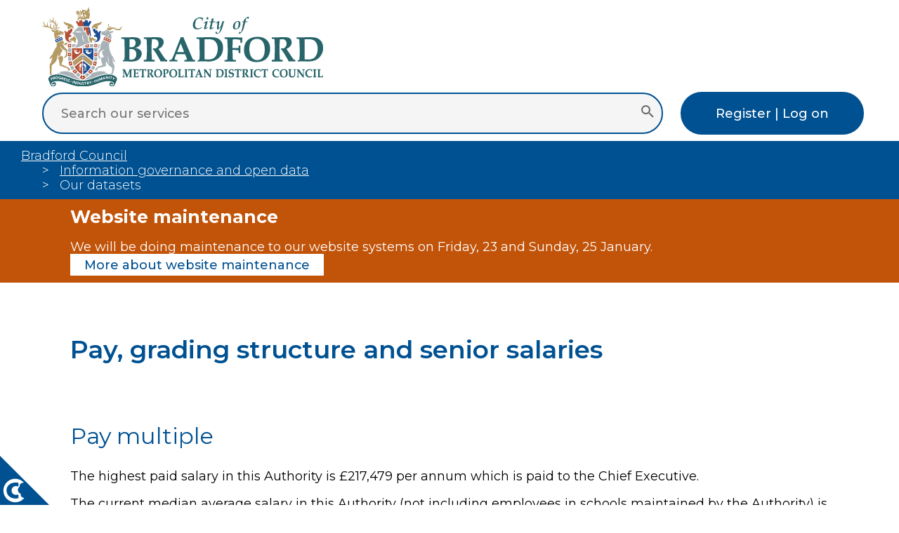

--- FILE ---
content_type: text/html; charset=utf-8
request_url: https://www.bradford.gov.uk/open-data/our-datasets/pay-grading-structure-and-senior-salaries/
body_size: 6723
content:





<!DOCTYPE html>
<html lang="en-GB" xml:lang="en-GB" xmlns="http://www.w3.org/1999/xhtml">
<!-- 8D -->

<head>
	<meta http-equiv="X-UA-Compatible" content="IE=edge" />
	<meta charset="utf-8" />
	<meta name="viewport" content="width=device-width, initial-scale=1.0" />


	<!-- The above 3 meta tags *must* come first in the head; any other head content must come *after* these tags -->


	<meta name="description" content="Pay, grading structure and senior salaries" />
	<meta name="author" content="City of Bradford Metropolitan District Council" />
	<meta property="og:description" content="Pay, grading structure and senior salaries" />
	<meta property="og:title" content="Pay, grading structure and senior salaries" />
	<meta property="og:url" content="" />
	<meta property="og:type" content="" />
	<meta property="og:site_name" content="City of Bradford Metropolitan District Council" />
	<meta property="og:image" content="" />
	<meta name="twitter:card" content="" />
	<meta name="twitter:site" content="" />
	<meta name="twitter:creator" content="" />
	<meta property="fb:pages" content="145878302161029" />
	<script async=async type="text/javascript">var ssiSocialTrackingCode = '7a3aa05e2afe250a';</script>


	<title>Pay, grading structure and senior salaries | Bradford Council </title>



	<link href="/css/jquery.cookiebar.css" rel="stylesheet" />
	<link rel="stylesheet" href="https://cdnjs.cloudflare.com/ajax/libs/font-awesome/6.7.2/css/all.min.css" integrity="sha512-Evv84Mr4kqVGRNSgIGL/F/aIDqQb7xQ2vcrdIwxfjThSH8CSR7PBEakCr51Ck+w+/U6swU2Im1vVX0SVk9ABhg==" crossorigin="anonymous" referrerpolicy="no-referrer" />
	<link rel="stylesheet" href="https://unpkg.com/leaflet@1.9.4/dist/leaflet.css" integrity="sha256-p4NxAoJBhIIN+hmNHrzRCf9tD/miZyoHS5obTRR9BMY=" crossorigin="" />
	<link rel="preconnect" href="https://fonts.googleapis.com" />
	<link rel="preconnect" href="https://fonts.gstatic.com" crossorigin=crossorigin />
	<link href="https://fonts.googleapis.com/css2?family=Montserrat:ital,wght@0,100..900;1,100..900&display=swap" rel="stylesheet" />
	<link href="/css/2025/siteNew.css" rel="stylesheet" />



	<script src="/Scripts/modernizr-2.8.3.min.js"></script>
	<script src="https://ajax.googleapis.com/ajax/libs/jquery/3.7.1/jquery.min.js"></script>
	<script src="/scripts/jquery-ui.min.js"></script>
	<script src="/Scripts/respond.min.js"></script>
	<script src="https://unpkg.com/leaflet@1.9.4/dist/leaflet.js" integrity="sha256-20nQCchB9co0qIjJZRGuk2/Z9VM+kNiyxNV1lvTlZBo=" crossorigin=""></script>
	<script src="/scripts/html5shiv.min.js"></script>
	<script src="/Scripts/dwscripts.js"></script>





	<script src="https://cc.cdn.civiccomputing.com/9/cookieControl-9.x.min.js" type="text/javascript"></script>
	<script>
		// Define dataLayer and the gtag function.
		window.dataLayer = window.dataLayer || [];
		function gtag() { dataLayer.push(arguments); }

		// Call the default command before gtag.js or Tag Manager runs to
		// adjust how the tags operate when they run. Modify the defaults
		// per your business requirements and prior consent granted/denied, e.g.:
		gtag('consent', 'default', {
			'ad_storage': 'denied',
			'analytics_storage': 'denied',
			'functionality_storage': 'denied',
			'personalization_storage': 'denied',
			'security_storage': 'denied'

		});
	</script>

	<!-- Google Tag Manager -->
	<script>
		(function (w, d, s, l, i) {
			w[l] = w[l] || []; w[l].push({
				'gtm.start':
					new Date().getTime(), event: 'gtm.js'
			}); var f = d.getElementsByTagName(s)[0],
				j = d.createElement(s), dl = l != 'dataLayer' ? '&l=' + l : ''; j.async = true; j.src =
					'https://www.googletagmanager.com/gtm.js?id=' + i + dl; f.parentNode.insertBefore(j, f);
		})(window, document, 'script', 'dataLayer', 'GTM-N6FFQVB');</script>
	<!-- End Google Tag Manager -->


	<script>
		window.dataLayer = window.dataLayer || [];
		function gtag() { dataLayer.push(arguments); }
		gtag('js', new Date());
		gtag('config', 'GA_MEASUREMENT_ID');
		gtag('config', 'AW-CONVERSION_ID');


		var config = {
			"apiKey": "5968a7863c6c28757be91e29a326a98664c94a46",
			"product": "PRO_MULTISITE",
			"optionalCookies": [{
				name: 'analytics',
				label: 'Analytics',
				description: 'Analytical cookies help us to improve our website by collecting and reporting information on its usage.',
				cookies: ['_ga', '_gid', '_gat', '__utma', '__utmt', '__utmb', '__utmc', '__utmz', '__utmv', 'nmstat'],
				onAccept: function () {
					gtag('consent', 'update', { 'analytics_storage': 'granted' });
				},
				onRevoke: function () {
					gtag('consent', 'update', { 'analytics': 'denied' });
				}
			}],
			"initialState": "top",
			"position": "left",
			"text": {
				"title": "Your privacy is important to us",
				"intro": "Cookies are very small text files that are stored on your computer when you visit a website. We use cookies for a variety of purposes and to enhance your online experience on our website (for example, to remember your account login details).",
				"notifyDescription": "You can change your preferences and decline certain types of cookies to be stored on your computer while browsing our website. You can also remove any cookies already stored on your computer, but keep in mind that deleting cookies may prevent you from using parts of our website."
			},
			"branding": {
				"fontColor": "#FFFFFF",
				"backgroundColor": "#005192"
			},
			statement: {
				description: 'For more detailed information, please check our',
				name: 'Cookie and Privacy Statement',
				url: 'https://www.bradford.gov.uk/privacy-notice/',
				updated: '11/07/2023'
			}
		};

		CookieControl.load(config);
	</script>


</head>





<body>

	<nav class="navbar">
			<div id="skiptocontent" role="navigation" aria-labelledby="skiptocontent"><a href="#content">skip to main content</a></div>
		<ul>
			<li class="logo"><a href="/" aria-label="City of Bradford Metropolitan District Council, home page"><img src="/css/2025/images/crest.svg" alt="Bradford Council Crest" /></a></li>

			<li class="searchContainer">
				<form action="/search-results" method="get" role="search" aria-labelledby="searchLabel">
					<div class="searchBar">
						<label id="searchLabel" for="searchQueryInput" class="hidden">Search our services</label>
						<input id="searchQueryInput" type="text" name="query" autocomplete="off" placeholder="Search our services" value="" />
						<button id="searchQuerySubmit" type="submit" name="searchQuerySubmit" aria-label="Submit search">
							<svg style="width:24px;height:24px" viewBox="0 0 24 24">
								<path fill="#666666" d="M9.5,3A6.5,6.5 0 0,1 16,9.5C16,11.11 15.41,12.59 14.44,13.73L14.71,14H15.5L20.5,19L19,20.5L14,15.5V14.71L13.73,14.44C12.59,15.41 11.11,16 9.5,16A6.5,6.5 0 0,1 3,9.5A6.5,6.5 0 0,1 9.5,3M9.5,5C7,5 5,7 5,9.5C5,12 7,14 9.5,14C12,14 14,12 14,9.5C14,7 12,5 9.5,5Z" />
							</svg>
						</button>
					</div>
				</form>

			</li>

			<li class="logon">
				<a href="/contact-us/contact-us-now/my-accounts/" class="button blueBg">Register | Log on</a>
			</li>


		</ul>
	</nav>






	















<!-- XXXXXXXXXXXXXXXXXXXXXXXXXXXXXXXXXXXXXXXXXXXXXXXXXXXXXXXXXXXXXXXXXXXXXX -->
<!-- XXXXXXXXXXXXXXXXXXXXXXXXXXX CONTENT AREA XXXXXXXXXXXXXXXXXXXXXXXXXXXXX -->
<!-- XXXXXXXXXXXXXXXXXXXXXXXXXXXXXXXXXXXXXXXXXXXXXXXXXXXXXXXXXXXXXXXXXXXXXX -->



<main>


	<section class="breadcrumb">

		<ul aria-label="Breadcrumb">

					<li>

									<a href="/">Bradford Council</a>




					</li>
					<li>

										<a href="/open-data/information-governance/">Information governance and open data</a>




					</li>
					<li>

Our datasets



					</li>






		</ul>

	</section>


			<section class="message warnLevelAmber">
				<div class="">
					<p class="heading txtWhite">Website maintenance</p>
					<p>
						<span style="margin-right: 30px">We will be doing maintenance to our website systems on Friday, 23 and Sunday, 25 January.</span>
								<a class="button whiteBg blue" href="/our-websites/website-systems-disruptions/website-systems-disruptions/">More about website maintenance</a>

					</p>


				</div>
			</section>





	<section class="content" id="content">

		<div class="symbol">
			
		</div>

		<div>
			<h1 class="title">
				Pay, grading structure and senior salaries
			</h1>





				<div class="bodyText">
					<h2>Pay multiple</h2>
<p>The highest paid salary in this Authority is £217,479 per annum which is paid to the Chief Executive.</p>
<p>The current median average salary in this Authority (not including employees in schools maintained by the Authority) is £29,572 per annum (2025/26 pay award pending), which is up from £27,334 at February 2024. The ratio between the two salaries, the ‘pay multiple’ is 7.4:1 (down from 7.8:1 at February 2024).</p>
<p>This Authority does not have a policy on maintaining or reaching a specific ‘pay multiple’, however the Authority is conscious of the need to ensure that the salary of the highest paid employee is not excessive and is consistent with the needs of the Authority.</p>
<h2>Pay and grading structure</h2>
<p>This information about pay and the grading structure is <a href="https://datahub.bradford.gov.uk/datasets/council/bradford-council-pay-structure/">available to download from Northern Data Hub</a>.</p>
<h2>Gender pay gap</h2>
<p>Following legislation in 2017, we have again published the council's 'gender pay gap' figures for 2024.</p>
<p>The gender pay gap reflects the overall difference between how much women and men are paid but does not take into account the type of work people do. It should not be confused with unequal pay, which is the unlawful practice of paying males and females differently for performing the same or similar work, or work of equal value.</p>
<p>The figures have been published in response to national legislation which requires employers with more than 250 employees to publish gender pay gap information each year. The aim of this is to increase awareness and improve pay equality across the country.</p>
<p>With a 'mean' gender pay gap of 5.1% for 2024, the authority has reduced the gender pay gap by almost half since reporting started and still compares favourably with the national average of 11.8%.</p>
<p>The gender pay gap is measured on a single day, rather than, for example, being measured over the course of a year. The gender pay gap for 2024 was measured on 31 March 2024.</p>
<p>To read our gender pay gap figures in full, please take a look at our <strong><a href="/media/v24hg0zj/bradford-council-gender-pay-gap-report-2024.pdf" title="Bradford Council Gender Pay Gap Report 2024">Gender Pay Gap Report 2024 (PDF, 180 Kb)</a></strong>.</p>
				</div>



















				<table class="documentTable">
					<tr class="hidden">
						<th scope="col">File icon</th>
						<th scope="col">Description</th>
						<th scope="col">File size</th>
					</tr>

									<tr>
										<td>
<img src="/css/images/fileicons/acrobat.png" alt="acrobat icon" />										</td>
										<td>
											<a href="/media/v24hg0zj/bradford-council-gender-pay-gap-report-2024.pdf">Bradford Council Gender Pay Gap Report 2024</a>
										</td>
										<td>
											179 Kb
										</td>
									</tr>
									<tr>
										<td>
<img src="/css/images/fileicons/acrobat.png" alt="acrobat icon" />										</td>
										<td>
											<a href="/media/sutmjo4e/bradford-council-gender-pay-gap-report-2023.pdf">Bradford Council Gender Pay Gap Report 2023</a>
										</td>
										<td>
											271 Kb
										</td>
									</tr>
									<tr>
										<td>
<img src="/css/images/fileicons/acrobat.png" alt="acrobat icon" />										</td>
										<td>
											<a href="/media/7423/bradford-council-gender-pay-gap-report-2022.pdf">Bradford Council Gender Pay Gap Report 2022</a>
										</td>
										<td>
											287 Kb
										</td>
									</tr>
									<tr>
										<td>
<img src="/css/images/fileicons/acrobat.png" alt="acrobat icon" />										</td>
										<td>
											<a href="/media/6934/bradford-council-gender-pay-gap-report-2021.pdf">Bradford Council Gender Pay Gap Report 2021</a>
										</td>
										<td>
											209 Kb
										</td>
									</tr>
									<tr>
										<td>
<img src="/css/images/fileicons/acrobat.png" alt="acrobat icon" />										</td>
										<td>
											<a href="/media/6362/bradford-council-gender-pay-gap-report-2020.pdf">Bradford Council Gender Pay Gap Report 2020</a>
										</td>
										<td>
											113 Kb
										</td>
									</tr>
									<tr>
										<td>
<img src="/css/images/fileicons/acrobat.png" alt="acrobat icon" />										</td>
										<td>
											<a href="/media/6363/bradford-council-gender-pay-gap-plan-on-a-page-2020.pdf">Bradford Council Gender Pay Gap Plan on a Page 2020</a>
										</td>
										<td>
											186 Kb
										</td>
									</tr>
									<tr>
										<td>
<img src="/css/images/fileicons/acrobat.png" alt="acrobat icon" />										</td>
										<td>
											<a href="/media/5932/bradford-council-gender-pay-gap-report-2019-v2.pdf">Bradford Council Gender Pay Gap Report 2019 </a>
										</td>
										<td>
											109 Kb
										</td>
									</tr>
									<tr>
										<td>
<img src="/css/images/fileicons/acrobat.png" alt="acrobat icon" />										</td>
										<td>
											<a href="/media/5811/bradfordcouncilgenderpaygapactionplan2019.pdf">Bradford Council Gender Pay Gap Action Plan 2019</a>
										</td>
										<td>
											132 Kb
										</td>
									</tr>
									<tr>
										<td>
<img src="/css/images/fileicons/acrobat.png" alt="acrobat icon" />										</td>
										<td>
											<a href="/media/5260/bradfordcouncilgenderpaygapreport2018.pdf">Bradford Council Gender Pay Gap Report 2018</a>
										</td>
										<td>
											224 Kb
										</td>
									</tr>
									<tr>
										<td>
<img src="/css/images/fileicons/acrobat.png" alt="acrobat icon" />										</td>
										<td>
											<a href="/media/4545/bradford-council-gender-pay-gap-report-2017.pdf">Bradford Council Gender Pay Gap Report 2017</a>
										</td>
										<td>
											227 Kb
										</td>
									</tr>


				</table>










				<table class="documentTable">
					<tr class="hidden">
						<th scope="col">File icon</th>
						<th scope="col">Description</th>
						<th scope="col">File size</th>
					</tr>


				</table>







































			<div class="contentFooter">


				<!-- #region CONTACT DETAILS -->
				<!-- #endregion CONTACT DETAILS -->
				<!-- #region PAGES IN THIS SECTION AND RELATED LINKS -->
						<div class="additional noPrint">

								<h2 class="widgetTitles">Other pages in this section</h2>
									<ul class="bullets1">
												<li>
													<a href="/open-data/our-datasets/our-datasets/">Our datasets</a>
												</li>
												<li>
													<a href="/open-data/our-datasets/2021-census-results/">2021 Census results</a>
												</li>
												<li>
													<a href="/open-data/our-datasets/contracts-and-grants/">Contracts and grants</a>
												</li>
												<li>
													<a href="/open-data/our-datasets/expenditure-greater-than-500-in-value/">Expenditure greater than &#163;500 in value</a>
												</li>
												<li>
													<a href="/open-data/our-datasets/fraud/">Fraud</a>
												</li>
												<li>
													<a href="/open-data/our-datasets/land-and-property-assets/">Land and property assets</a>
												</li>
												<li>
													<a href="/open-data/our-datasets/parking-account-and-parking-spaces/">Parking account and parking spaces</a>
												</li>
												<li>
													<a href="/open-data/our-datasets/personal-injury-collision-data/">Personal injury collision data</a>
												</li>
												<li>
													<a href="/open-data/our-datasets/population/">Population</a>
												</li>
												<li>
													<a href="/open-data/our-datasets/procurement-cards/">Procurement cards</a>
												</li>
												<li>
													<a href="/open-data/our-datasets/the-council-s-workforce-profile/">The Council&#39;s Workforce Profile</a>
												</li>
												<li>
													<a href="/open-data/our-datasets/trade-union-facility-time/">Trade union facility time reporting 2024 - 25</a>
												</li>
									</ul>


						</div>

				<!-- #endregion PAGES IN THIS SECTION AND RELATED LINKS -->
				<!-- #region DATA MILL -->

				<!-- #endregion DATA MILL -->




				<div class="additionalSmall">
				</div>



				


			</div>






		</div>



		<div></div>

	</section>

	





</main>






<!-- XXXXXXXXXXXXXXXXXXXXXXXXXXXXXXXXXXXXXXXXXXXXXXXXXXXXXXXXXXXXXXXXXXXXXX -->
<!-- XXXXXXXXXXXXXXXXXXXXXXXXXXX CONTENT AREA XXXXXXXXXXXXXXXXXXXXXXXXXXXXX -->
<!-- XXXXXXXXXXXXXXXXXXXXXXXXXXXXXXXXXXXXXXXXXXXXXXXXXXXXXXXXXXXXXXXXXXXXXX -->


	<footer>
		<div class="footerTop">

			<section class="footer1">
				<a class="button blackBg" href="https://www.bradford.gov.uk/contact-us/contact-us-now/contact-us-now/">Contact us now</a>
			</section>

			<section class="footer2">
				<div>
					<ul>



							<li>
								<a href="https://www.facebook.com/bradfordmdc" aria-label="Facebook icon">
									<span class="visuallyhidden">Facebook link</span>
									<svg class="sprite2" alt="Facebook icon"><use xlink:href="/css/2025/images/smIcons.svg?r=11358)#iconFacebook"></use></svg>
								</a>
							</li>
													<li>
								<a href="https://x.com/bradfordmdc" aria-label="Twitter icon">
									<span class="visuallyhidden">Twitter link</span>
									<svg class="sprite2" alt="Twitter icon"><use xlink:href="/css/2025/images/smIcons.svg?r=11358)#iconTwitter"></use></svg>
								</a>
							</li>
																			<li>
								<a href="https://www.whatsapp.com/channel/0029VaIlkgqBqbr47t1fFy3P" aria-label="Whats App icon">
									<span class="visuallyhidden">Whats App link</span>
									<svg class="sprite2" alt="Whats App icon"><use xlink:href="/css/2025/images/smIcons.svg?r=11358)#iconWhatsApp"></use></svg>
								</a>
							</li>
													<li>
								<a href="https://www.instagram.com/bradfordmdc/" aria-label="Instagram icon">
									<span class="visuallyhidden">Instagram link</span>
									<svg class="sprite2" alt="Instagram icon"><use xlink:href="/css/2025/images/smIcons.svg?r=11358)#iconInstagram"></use></svg>
								</a>
							</li>
													<li>
								<a href="https://www.linkedin.com/company/bradford-council/" aria-label="Linked In icon">
									<span class="visuallyhidden">Linked In link</span>
									<svg class="sprite2" alt="Linked In icon"><use xlink:href="/css/2025/images/smIcons.svg?r=11358)#iconLI"></use></svg>
								</a>
							</li>

					</ul>
				</div>
			</section>

		</div>

		<div class="footerBottom">

			<section class="footer3">
				<ul>
					<li><a href="/cookies/">Cookies</a></li>
					<li><a href="/privacy-notice/">Privacy Notice</a></li>
					<li><a href="/a-to-z/">A to Z</a></li>
					<li><a href="/our-websites/accessibility/accessibility/">Accessibility Statement</a></li>
				</ul>
			</section>

			<section class="footer4">
				<a href="/" aria-label="Link to homepage"><img src="/css/2025/images/crest.svg" style="filter: grayscale(1)" alt="Bradford Council Crest" /></a>
			</section>
			<section class="footer5">
				<p class="small gray">Copyright 2026 City of Bradford Metropolitan District Council</p>
			</section>
		</div>

	</footer>




	<a href="#" id="open_preferences_center" class="cookie-icon" accesskey="c">

		<?xml version="1.0" encoding="utf-8" ?>
		<!-- Generator: Adobe Illustrator 25.4.1, SVG Export Plug-In . SVG Version: 6.00 Build 0)  -->
		<svg aria-label="Cookie preferences" version="1.1" id="Layer_1" xmlns="http://www.w3.org/2000/svg" xmlns:xlink="http://www.w3.org/1999/xlink" x="0px" y="0px"
			viewBox="0 0 500 500" style="enable-background:new 0 0 500 500;" xml:space="preserve">
<style type="text/css">
	.st0 {
		fill: #005192;
	}

	.st1 {
		fill: #FFFFFF;
	}
</style>
<polygon class="st0" points="500,500 0,500 0,0 0,0 " />

<g>
		<path class="st1" d="M210.1,398c0-3.4,0.8-6.7,2.2-9.7c-18.6-9.3-30.7-24.6-30.7-41.7c0-13.5,7.5-25.9,19.8-35.1
		c-0.9-2.5-1.4-5.1-1.4-7.8c0-16.9,18.9-30.6,42.8-31.6c-21.9-23.9-53.4-39-88.5-39c-66.2,0-119.9,53.7-119.9,119.9
		s53.7,119.9,119.9,119.9c37.4,0,70.8-17.1,92.8-43.9C226,426.3,210.1,413.4,210.1,398z" />

		<g>
		<path class="st0" d="M187.6,394.2V431c-10.2,2.4-19.3,3.6-27.3,3.6c-27.8,0-50.4-7.6-67.7-22.9c-17.3-15.3-26-35.4-26-60.3
			c0-23.1,8.7-42.2,26.2-57.3c17.5-15.1,39.5-22.6,66.2-22.6c10.4,0,19.9,1,28.6,3v36.9c-9.2-2.2-17.9-3.4-26-3.4
			c-12.5,0-22.9,4.2-31.1,12.5c-8.3,8.4-12.4,19-12.4,31.9c0,13.9,4.2,24.9,12.5,33c8.3,8.1,19.4,12.1,33.3,12.1
			C170.6,397.6,178.5,396.5,187.6,394.2z" />

	</g>
</g>
</svg>

	</a>








<script defer src="https://static.cloudflareinsights.com/beacon.min.js/vcd15cbe7772f49c399c6a5babf22c1241717689176015" integrity="sha512-ZpsOmlRQV6y907TI0dKBHq9Md29nnaEIPlkf84rnaERnq6zvWvPUqr2ft8M1aS28oN72PdrCzSjY4U6VaAw1EQ==" data-cf-beacon='{"version":"2024.11.0","token":"4c234fefcbd7402091eb0a083e80313d","server_timing":{"name":{"cfCacheStatus":true,"cfEdge":true,"cfExtPri":true,"cfL4":true,"cfOrigin":true,"cfSpeedBrain":true},"location_startswith":null}}' crossorigin="anonymous"></script>
</body>
</html>


--- FILE ---
content_type: image/svg+xml
request_url: https://www.bradford.gov.uk/css/2025/images/smIcons.svg?r=11358)
body_size: 2205
content:
<?xml version="1.0" encoding="UTF-8"?>
<svg id="Layer_1" xmlns="http://www.w3.org/2000/svg" viewBox="0 0 83.38 90.98">
	<defs>
		<style>
			.smIcons {
				fill: #fff;
				fill-rule: evenodd;
			}

		</style>
	</defs>

	<symbol id="iconFacebook" viewBox="0 0 100 100">
		<path class="smIcons" d="M41.94,90.98h.04s-.01,0-.01,0h-.02s0,0,0,0ZM42.23,90.98h-.01.04s-.02,0-.02,0ZM41.81,90.98h.04s-.02,0-.02,0h-.02ZM42.36,90.98h-.02.04s-.02,0-.02,0ZM41.69,90.97h.03s-.02,0-.02,0h0,0ZM42.5,90.97h-.02s.03,0,.03,0h0ZM42.63,90.97h0s.04,0,.04,0h-.03s0,0,0,0ZM41.53,90.97h.04s0,0,0,0h-.03s0,0,0,0ZM42.77,90.97h-.02s.04,0,.04,0h-.02s0,0,0,0ZM41.41,90.97h.04s-.02,0-.02,0h-.02s0,0,0,0ZM42.9,90.97h-.03s.04,0,.04,0h-.01ZM41.28,90.97h.04s-.03,0-.03,0h-.01s0,0,0,0ZM41.13,90.97h.04s0,0,0,0h-.03s0,0,0,0ZM43.03,90.97h0s.04,0,.04,0h-.03ZM41,90.96h.05s-.02,0-.02,0h-.03ZM43.17,90.96h-.02s.05,0,.05,0h-.03ZM43.3,90.96h-.03s.05,0,.05,0h-.02s0,0,0,0ZM40.88,90.96h.05s-.03,0-.03,0h-.02s0,0,0,0ZM40.76,90.96h.04s-.03,0-.03,0h-.03s.03,0,.03,0ZM43.43,90.96h-.03s.04,0,.04,0h.03s-.03,0-.03,0ZM43.57,90.95h-.02s.06,0,.06,0h-.04ZM40.59,90.95h.06s-.02,0-.02,0h-.04ZM40.47,90.94h.06s-.03,0-.03,0h-.03ZM43.7,90.95h-.03s.06,0,.06,0h-.03ZM40.35,90.94h.06s-.04,0-.04,0h-.01s0,0,0,0ZM43.83,90.94h-.04s.06,0,.06,0h-.01ZM40.18,90.93h.06s-.02,0-.02,0h-.05ZM43.96,90.94h-.02s.06,0,.06,0h-.05s0,0,0,0ZM40.06,90.93h.06s-.03,0-.03,0h-.03ZM44.1,90.93h-.03s.06,0,.06,0h-.03ZM39.95,90.92h.06s-.05,0-.05,0h-.02ZM44.23,90.92h-.05s.06,0,.06,0h-.02ZM44.36,90.92h-.06s.05,0,.05,0h.06s-.05,0-.05,0h0ZM39.84,90.92h.05s-.06,0-.06,0h-.05s.06,0,.06,0h0ZM44.49,90.91h-.03s.07,0,.07,0h-.04ZM39.66,90.91h.07s-.03,0-.03,0h-.04ZM39.54,90.9h.07s-.04,0-.04,0h-.02s0,0,0,0ZM44.63,90.9h-.04s.07,0,.07,0h-.02s0,0,0,0ZM39.43,90.89h.06s-.06,0-.06,0h-.06s.05,0,.05,0h0ZM44.76,90.89h-.06s.06,0,.06,0h.05s-.06,0-.06,0h0ZM44.89,90.88h-.02s.06,0,.06,0h-.04s0,0,0,0ZM39.26,90.88h.06s-.02,0-.02,0h-.04ZM39.15,90.87h.06s-.03,0-.03,0h-.03s0,0,0,0ZM45.02,90.87h-.03s.06,0,.06,0h-.03ZM39.03,90.86h.06s-.04,0-.04,0h-.01s0,0,0,0ZM45.15,90.87h-.04s.06,0,.06,0h-.01s0,0,0,0ZM38.87,90.85h.05s-.01,0-.01,0h-.04ZM45.28,90.86h-.01s.05,0,.05,0h-.04ZM45.42,90.85h-.02s.05,0,.05,0h-.03ZM38.75,90.84h.05s-.02,0-.02,0h-.03s0,0,0,0ZM38.63,90.83h.04s-.03,0-.03,0h-.01ZM45.55,90.83h-.03s.04,0,.04,0h-.01ZM38.51,90.82h.01s0,0,0,0h-.01s0,0,0,0ZM45.68,90.82h0s.01,0,.01,0h-.01s0,0,0,0ZM45.81,90.81h-.01s.03,0,.03,0h-.02s0,0,0,0ZM38.37,90.81h.03s-.01,0-.01,0h-.02s0,0,0,0ZM38.25,90.8h.02s-.01,0-.01,0h0ZM45.94,90.8h-.01s.02,0,.02,0h0ZM35.21,82.79C15.41,79.68.24,62.52.24,41.85.24,18.97,18.82.4,41.69.4s41.45,18.57,41.45,41.45c0,20.67-15.17,37.83-34.97,40.94v-28.96h9.66l1.84-11.98h-11.49v-7.77c0-3.28,1.61-6.47,6.75-6.47h5.23v-10.2s-4.74-.81-9.28-.81c-9.47,0-15.65,5.74-15.65,16.12v9.13h-10.52v11.98h10.52v28.96Z"/>
	</symbol>


	<symbol id="iconInstagram" viewBox="0 0 100 100">
		<path class="smIcons" d="M41.69.24c22.87,0,41.45,18.57,41.45,41.45s-18.57,41.45-41.45,41.45S.24,64.56.24,41.69,18.82.24,41.69.24ZM41.69,15.79c-7.03,0-7.92.03-10.68.16-2.76.13-4.64.56-6.29,1.2-1.7.66-3.15,1.55-4.59,2.99s-2.33,2.88-2.99,4.59c-.64,1.65-1.08,3.53-1.2,6.29-.13,2.76-.16,3.65-.16,10.68s.03,7.92.16,10.68c.13,2.76.56,4.64,1.2,6.29.66,1.7,1.55,3.15,2.99,4.59,1.44,1.44,2.88,2.33,4.59,2.99,1.65.64,3.53,1.08,6.29,1.2,2.76.13,3.65.16,10.68.16s7.92-.03,10.68-.16c2.76-.13,4.64-.56,6.29-1.2,1.7-.66,3.15-1.55,4.59-2.99,1.44-1.44,2.33-2.88,2.99-4.59.64-1.65,1.08-3.53,1.2-6.29.13-2.76.16-3.65.16-10.68s-.03-7.92-.16-10.68c-.13-2.76-.56-4.64-1.2-6.29-.66-1.7-1.55-3.15-2.99-4.59-1.44-1.44-2.88-2.33-4.59-2.99-1.65-.64-3.53-1.08-6.29-1.2-2.76-.13-3.65-.16-10.68-.16ZM41.69,20.45c6.92,0,7.74.03,10.47.15,2.53.12,3.9.54,4.81.89,1.21.47,2.07,1.03,2.98,1.94.91.91,1.47,1.77,1.94,2.98.35.91.78,2.28.89,4.81.12,2.73.15,3.55.15,10.47s-.03,7.74-.15,10.47c-.12,2.53-.54,3.9-.89,4.81-.47,1.21-1.03,2.07-1.94,2.98-.91.91-1.77,1.47-2.98,1.94-.91.35-2.28.78-4.81.89-2.73.12-3.55.15-10.47.15s-7.74-.03-10.47-.15c-2.53-.12-3.9-.54-4.81-.89-1.21-.47-2.07-1.03-2.98-1.94-.91-.91-1.47-1.77-1.94-2.98-.35-.91-.78-2.28-.89-4.81-.12-2.73-.15-3.55-.15-10.47s.03-7.74.15-10.47c.12-2.53.54-3.9.89-4.81.47-1.21,1.03-2.07,1.94-2.98.91-.91,1.77-1.47,2.98-1.94.91-.35,2.28-.78,4.81-.89,2.73-.12,3.55-.15,10.47-.15ZM41.69,28.39c-7.35,0-13.3,5.96-13.3,13.3s5.96,13.3,13.3,13.3,13.3-5.96,13.3-13.3-5.96-13.3-13.3-13.3h0ZM41.69,50.32c-4.77,0-8.63-3.87-8.63-8.63s3.87-8.63,8.63-8.63,8.63,3.87,8.63,8.63-3.87,8.63-8.63,8.63ZM58.63,27.86c0,1.72-1.39,3.11-3.11,3.11s-3.11-1.39-3.11-3.11,1.39-3.11,3.11-3.11,3.11,1.39,3.11,3.11Z"/>
	</symbol>

	<symbol id="iconYoutube" viewBox="0 0 100 100">
		<path class="smIcons" d="M41.69.24c22.87,0,41.45,18.57,41.45,41.45s-18.57,41.45-41.45,41.45S.24,64.56.24,41.69,18.82.24,41.69.24ZM66.51,29.22c-.6-2.23-2.35-3.98-4.58-4.58-4.04-1.08-20.24-1.08-20.24-1.08,0,0-16.2,0-20.24,1.08-2.23.6-3.98,2.35-4.58,4.58-1.08,4.04-1.08,12.47-1.08,12.47,0,0,0,8.43,1.08,12.47.6,2.23,2.35,3.98,4.58,4.58,4.04,1.08,20.24,1.08,20.24,1.08,0,0,16.2,0,20.24-1.08,2.23-.6,3.98-2.35,4.58-4.58,1.08-4.04,1.08-12.47,1.08-12.47,0,0,0-8.43-1.08-12.47h0ZM36.51,49.46v-15.54l13.46,7.77-13.46,7.77h0Z"/>
	</symbol>

	<symbol id="iconWhatsApp" viewBox="0 0 100 100">
		<path class="smIcons" d="M41.69.24c22.87,0,41.45,18.57,41.45,41.45s-18.57,41.45-41.45,41.45S.24,64.56.24,41.69,18.82.24,41.69.24ZM61.36,22.08c-4.96-4.97-11.56-7.7-18.59-7.7-14.48,0-26.27,11.78-26.28,26.27,0,4.63,1.21,9.15,3.51,13.13l-3.73,13.61,13.93-3.65c3.84,2.09,8.16,3.2,12.56,3.2h.01c14.48,0,26.27-11.79,26.28-26.27,0-7.02-2.73-13.62-7.69-18.59h0ZM42.78,62.49h0c-3.92,0-7.76-1.05-11.12-3.04l-.8-.47-8.27,2.17,2.21-8.06-.52-.83c-2.19-3.48-3.34-7.49-3.34-11.62,0-12.04,9.8-21.83,21.85-21.83,5.83,0,11.32,2.28,15.44,6.4,4.12,4.13,6.39,9.61,6.39,15.45,0,12.04-9.8,21.83-21.84,21.83h0ZM54.76,46.14c-.66-.33-3.88-1.92-4.49-2.14-.6-.22-1.04-.33-1.48.33-.44.66-1.7,2.14-2.08,2.57-.38.44-.77.49-1.42.16-.66-.33-2.77-1.02-5.28-3.26-1.95-1.74-3.27-3.89-3.65-4.55-.38-.66-.04-1.01.29-1.34.3-.29.66-.77.98-1.15s.44-.66.66-1.1c.22-.44.11-.82-.05-1.15-.16-.33-1.48-3.56-2.02-4.87-.53-1.28-1.07-1.11-1.48-1.13-.38-.02-.82-.02-1.26-.02s-1.15.16-1.75.82c-.6.66-2.3,2.25-2.3,5.48s2.35,6.35,2.68,6.79c.33.44,4.63,7.07,11.22,9.91,1.57.68,2.79,1.08,3.74,1.38,1.57.5,3,.43,4.14.26,1.26-.19,3.88-1.59,4.43-3.12.55-1.53.55-2.85.38-3.12-.16-.27-.6-.44-1.26-.77h0Z"/>
	</symbol>

	<symbol id="iconTwitter" viewBox="0 0 100 100">
		<path class="smIcons" d="M41.69,0C18.67,0,0,18.67,0,41.69s18.67,41.69,41.69,41.69,41.69-18.67,41.69-41.69S64.71,0,41.69,0ZM50.65,64.33l-12.08-17.58-15.13,17.58h-3.91l17.3-20.11-17.3-25.18h13.2l11.44,16.65,14.32-16.65h3.91l-16.5,19.18h0l17.94,26.11h-13.2Z"/>
		<polygon class="smIcons" points="42.11 38.09 30.86 21.99 24.85 21.99 38.8 41.94 40.55 44.45 40.55 44.45 52.49 61.52 58.49 61.52 43.86 40.6 42.11 38.09"/>
	</symbol>

	<symbol id="iconLI" viewBox="0 0 100 100">
		<path class="smIcons" d="M41.69,83.38C18.67,83.38,0,64.71,0,41.69S18.67,0,41.69,0s41.69,18.67,41.69,41.69-18.67,41.69-41.69,41.69ZM21.36,62.53h9.32v-27.76h-9.32v27.76ZM26.04,20.85c-2.87,0-5.2,2.19-5.2,4.9s2.33,4.9,5.2,4.9,5.2-2.19,5.2-4.9-2.33-4.9-5.2-4.9ZM62.54,46.74c0-10.96-6.28-12.85-10.14-12.85s-5.99,1.35-8.44,4.61v-3.74h-9.31v27.76h9.31v-15.09c0-3.18,1.46-6.3,4.95-6.3s4.35,3.11,4.35,6.22v15.16h9.28v-15.78Z"/>
	</symbol>

</svg>

		
	
	
	
	
	
</svg>



--- FILE ---
content_type: application/javascript
request_url: https://www.bradford.gov.uk/Scripts/dwscripts.js
body_size: 2030
content:
/* 
window.twttr = (function (d, s, id) {
	var js, fjs = d.getElementsByTagName(s)[0],
		t = window.twttr || {};
	if (d.getElementById(id)) return t;
	js = d.createElement(s);
	js.id = id;
	js.src = "https://platform.twitter.com/widgets.js";
	fjs.parentNode.insertBefore(js, fjs);

	t._e = [];
	t.ready = function (f) {
		t._e.push(f);
	};

	return t;
}(document, "script", "twitter-wjs"));
*/


//Add margin to left or right floated image according to float position
$(document).ready(function() {

	$('.bodyText img').each(function () {
		if ($(this).attr('style') != undefined) {

			var direction = $(this).css("float");
			if (direction == "left") {
				$(this).addClass('imgisleft');
			} else {
				$(this).addClass('imgisright');
			}
		}
	});


	//Disable form submit after submitting once
	$("form#my_form").submit(function () {
		$('input').attr('disabled', 'disabled');
		$('a').attr('disabled', 'disabled');
		return true;
	});
	

	
	

    //Menu Accordion
	


	var icons = {
	    header: "ui-icon-circle-arrow-e",
	    headerSelected: "ui-icon-circle-arrow-s"
	};
	$(".accordion").accordion({
	    icons: icons,
	    collapsible: true,
	    active: false,
	    heightStyle: "content"
	});
	$("#toggle").button().toggle(function () {
	    $(".accordion").accordion("option", "icons", false);
	}, function () {
	    $("accordion").accordion("option", "icons", icons);
	});

	$(window).resize(function () {
		$(".accordion").accordion("refresh");
    });

  //faq accordion - check if accordHeading is present
    if ($('#accordHeading').length > 0) {


        var incrementalNumber = 1;
        $("div[id='accordHeading']").each(function () {
            var originalSrc = $(this).attr('id');
            $(this).attr('id', originalSrc + incrementalNumber);
            ++incrementalNumber;
        });

        var incrementalNumber = 1;
        $("a[href='#accordCollapse']").each(function () {
            var originalSrc = $(this).attr('href');
            $(this).attr('href', originalSrc + incrementalNumber);
            ++incrementalNumber;
        });

        var incrementalNumber = 1;
        $("a[aria-controls='accordCollapse']").each(function () {
            var originalSrc = $(this).attr('aria-controls');
            $(this).attr('aria-controls', originalSrc + incrementalNumber);
            ++incrementalNumber;
        });

        var incrementalNumber = 1;
        $("div[aria-labelledby='accordHeading']").each(function () {
            var originalSrc = $(this).attr('aria-labelledby');
            $(this).attr('aria-labelledby', originalSrc + incrementalNumber);
            ++incrementalNumber;
        });

        var incrementalNumber = 1;
        $("div[id='accordCollapse']").each(function () {
            var originalSrc = $(this).attr('id');
            $(this).attr('id', originalSrc + incrementalNumber);
            ++incrementalNumber;
        });


        $(".toggle-accordion").on("click", function () {
            var accordionId = $(this).attr("accordion-id"),
                numPanelOpen = $(accordionId + ' .collapse.in').length;

            $(this).toggleClass("active");

            if (numPanelOpen == 0) {
                openAllPanels(accordionId);
            } else {
                closeAllPanels(accordionId);
            }
        })

        openAllPanels = function (aId) {
            console.log("setAllPanelOpen");
            $(aId + ' .panel-collapse:not(".in")').collapse('show');
        }
        closeAllPanels = function (aId) {
            console.log("setAllPanelclose");
            $(aId + ' .panel-collapse.in').collapse('hide');
        }

    }
    //Menu Accordion (Multiple Nested - Browse this site mobile)
    


	var headers = ["H1", "H2", "H3", "H4", "H5", "H6"];

	$(".browseNavMob").click(function (e) {
	    var target = e.target,
            name = target.nodeName.toUpperCase();

	    if ($.inArray(name, headers) > -1) {
	        var subItem = $(target).next();

	        //slideUp all elements (except target) at current depth or greater
	        var depth = $(subItem).parents().length;
	        var allAtDepth = $(".browseNavMob p, .browseNavMob div").filter(function () {
	            if ($(this).parents().length >= depth && this !== subItem.get(0)) {
	                return true;
	            }
	        });
	        $(allAtDepth).slideUp("fast");

	        //slideToggle target content and adjust bottom border if necessary
	        subItem.slideToggle("fast", function () {
	            $(".browseNavMob :visible:last").css("border-radius", "0 0 0 0");
	        });
	        $(target).css({ "border-bottom-right-radius": "0", "border-bottom-left-radius": "0" });
	    }
	});
	

	//Cookie banner
	//$.cookieBar();

	$("table.tableScroll").wrap("<div class='tableScrollContainer'></div>");

});


//Prevent tooltips displaying; accessibility issues according to Ability Net report
/*
$(function () {
     $('*').tooltip({ track: true });
     $('*[title]').tooltip('disable');
});
*/



//Google Analytics Code
/*
  (function(i,s,o,g,r,a,m){i['GoogleAnalyticsObject']=r;i[r]=i[r]||function(){
      (i[r].q=i[r].q||[]).push(arguments)},i[r].l=1*new Date();a=s.createElement(o),
      m=s.getElementsByTagName(o)[0];a.async=1;a.src=g;m.parentNode.insertBefore(a,m)
  })(window,document,'script','//www.google-analytics.com/analytics.js','ga');

ga('create', 'UA-7997261-3', 'auto');
ga('send', 'pageview');
*/


$( function()
{
    var targets = $( '[rel~=tooltip2]' ),
        target  = false,
        tooltip2 = false,
        title   = false;
 
    targets.bind( 'mouseenter', function()
    {
        target  = $( this );
        tip     = target.attr( 'titlePopup' );
        tooltip2 = $( '<div id="tooltip2"></div>' );
 
        if( !tip || tip == '' )
            return false;
 
        target.removeAttr( 'title' );
        tooltip2.css( 'opacity', 0 )
               .html( tip )
               .appendTo( 'body' );
 
        var init_tooltip2 = function()
        {
            if( $( window ).width() < tooltip2.outerWidth() * 1.5 )
                tooltip2.css( 'max-width', $( window ).width() / 2 );
            else
                tooltip2.css( 'max-width', 340 );
 
            var pos_left = target.offset().left + ( target.outerWidth() / 2 ) - ( tooltip2.outerWidth() / 2 ),
                pos_top  = target.offset().top - tooltip2.outerHeight() - 20;
 
            if( pos_left < 0 )
            {
                pos_left = target.offset().left + target.outerWidth() / 2 - 20;
                tooltip2.addClass( 'left' );
            }
            else
                tooltip2.removeClass( 'left' );
 
            if( pos_left + tooltip2.outerWidth() > $( window ).width() )
            {
                pos_left = target.offset().left - tooltip2.outerWidth() + target.outerWidth() / 2 + 20;
                tooltip2.addClass( 'right' );
            }
            else
                tooltip2.removeClass( 'right' );
 
            if( pos_top < 0 )
            {
                var pos_top  = target.offset().top + target.outerHeight();
                tooltip2.addClass( 'top' );
            }
            else
                tooltip2.removeClass( 'top' );
 
            tooltip2.css( { left: pos_left, top: pos_top } )
                   .animate( { top: '+=10', opacity: 1 }, 50 );
        };
 
        init_tooltip2();
        $( window ).resize( init_tooltip2 );
 
        var remove_tooltip2 = function()
        {
            tooltip2.animate( { top: '-=10', opacity: 0 }, 50, function()
            {
                $( this ).remove();
            });
 
            target.attr( 'title', tip );
        };
 
        target.bind( 'mouseleave', remove_tooltip2 );
        tooltip2.bind( 'click', remove_tooltip2 );
    });
});
